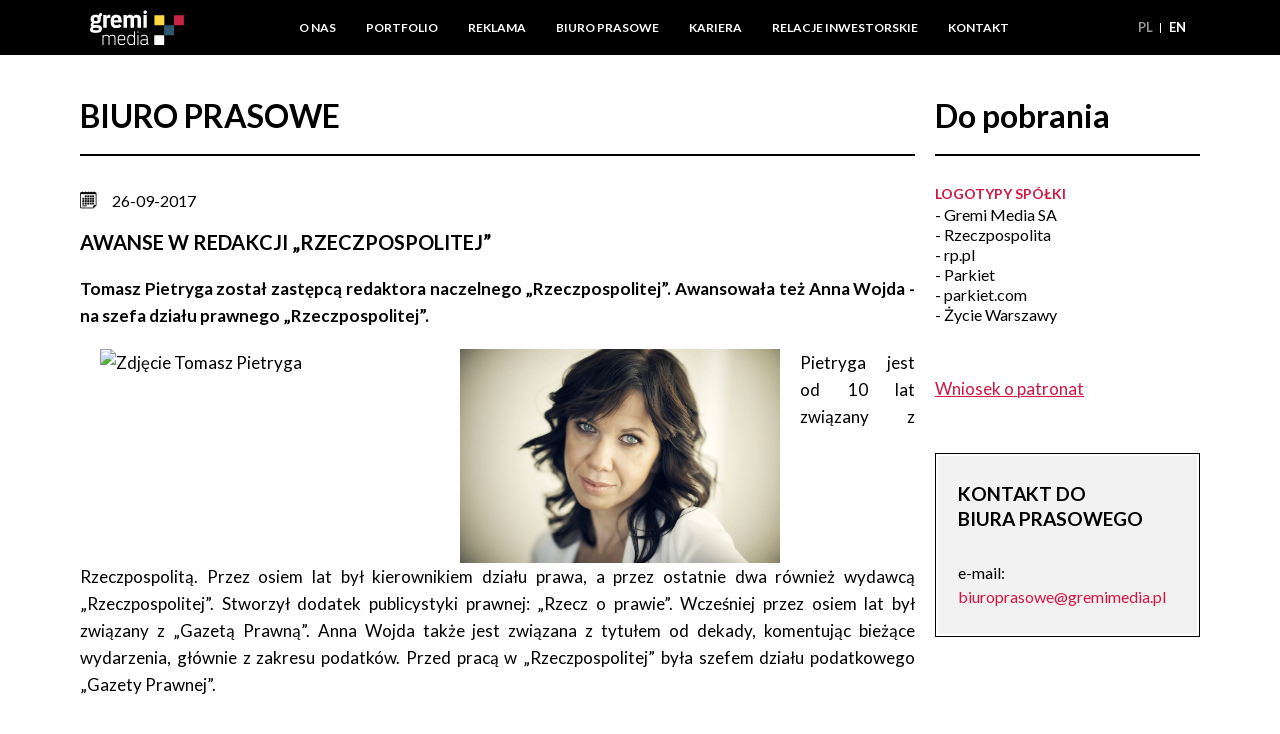

--- FILE ---
content_type: text/html; charset=UTF-8
request_url: https://gremimedia.pl/informacje/Awanse-w-redakcji-Rzeczypospolitej.html
body_size: 5243
content:
<!DOCTYPE html>
<html lang="pl">
<head>
	        
                                                        
	<title>Gremi Media SA</title>

	<meta http-equiv="Content-Type" content="text/html;charset=UTF-8">
	<meta name="viewport" content="width=device-width, initial-scale=1">
	<meta name="description" content="Gremi Media SA">

					<link rel="stylesheet" href="/build/app.6f5dd25d.css">

		<!-- Renders a link tag (if your module requires any CSS)
             <link rel="stylesheet" href="/build/app.css"> -->
	
	<link rel="apple-touch-icon" sizes="57x57" href="/apple-icon-57x57.png">
	<link rel="apple-touch-icon" sizes="60x60" href="/apple-icon-60x60.png">
	<link rel="apple-touch-icon" sizes="72x72" href="/apple-icon-72x72.png">
	<link rel="apple-touch-icon" sizes="76x76" href="/apple-icon-76x76.png">
	<link rel="apple-touch-icon" sizes="114x114" href="/apple-icon-114x114.png">
	<link rel="apple-touch-icon" sizes="120x120" href="/apple-icon-120x120.png">
	<link rel="apple-touch-icon" sizes="144x144" href="/apple-icon-144x144.png">
	<link rel="apple-touch-icon" sizes="152x152" href="/apple-icon-152x152.png">
	<link rel="apple-touch-icon" sizes="180x180" href="/apple-icon-180x180.png">
	<link rel="icon" type="image/png" sizes="192x192"  href="/android-icon-192x192.png">
	<link rel="icon" type="image/png" sizes="32x32" href="/favicon-32x32.png">
	<link rel="icon" type="image/png" sizes="96x96" href="/favicon-96x96.png">
	<link rel="icon" type="image/png" sizes="16x16" href="/favicon-16x16.png">
	<link rel="manifest" href="/manifest.json">
	<meta name="msapplication-TileColor" content="#ffffff">
	<meta name="msapplication-TileImage" content="/ms-icon-144x144.png">
	<meta name="theme-color" content="#ffffff">

	<script type="application/ld+json">
	{
		"@context": "http://schema.org",
		"@type": "Organization",
		"name": "Gremi Media SA",
		"url": "https://gremimedia.pl/",
		"logo": "https://gremimedia.pl/img/logo-gremi-dark.svg",
		"address": {
			"@type": "PostalAddress",
			"addressLocality": "Warszawa, Polska",
			"postalCode": "00-838",
			"streetAddress": "Prosta Office Centre, ul. Prosta 51"
		}
	}
	</script>
	
	<!-- Google Tag Manager -->
	<script>
	  (function(w,d,s,l,i){w[l]=w[l]||[];w[l].push({'gtm.start':
	  new Date().getTime(),event:'gtm.js'});var f=d.getElementsByTagName(s)[0],
	  j=d.createElement(s),dl=l!='dataLayer'?'&l='+l:'';j.async=true;j.src=
	  'https://www.googletagmanager.com/gtm.js?id='+i+dl;f.parentNode.insertBefore(j,f);
	  })(window,document,'script','dataLayer','GTM-5GVGXLC');
	</script>
	<!-- End Google Tag Manager -->
</head>
<body>
<!-- Google Tag Manager (noscript) -->
<noscript>
	<iframe src="https://www.googletagmanager.com/ns.html?id=GTM-5GVGXLC" height="0" width="0" style="display:none;visibility:hidden"></iframe>
</noscript>
<!-- End Google Tag Manager (noscript) -->


<nav class="main-menu">
	<div class="container">
		<div class="row">
			<ul class="main-menu__nav">

				<li class="main-menu__item">
					<a class="main-menu__link main-menu__btn main-menu__expand-btn" href="#" data-toggle=".menu-expand, .main-menu">
						<i class="icon-icon-02-01 main-menu__icon-collapsed"></i>
						<i class="icon-icon-16-01 main-menu__icon-expanded"></i>
					</a>
				</li>

				<li class="main-menu__item main-menu__item--logo">
					<a class="main-menu__link main-menu__link--logo" href="/">
						<div class="ie-fixes__flex-block-container utils__lh-normal">
							<img alt="Gremi Media SA" class="img-fluid main-menu__logo" src="/img/logo-gremi.svg" />
						</div>
					</a>
				</li>

                
				<li class="main-menu__item">

					
						<a class="main-menu__link
														" href="/o-nas.html">
							O nas
						</a>

					
                                        
				</li>
                
				<li class="main-menu__item">

					
						<a class="main-menu__link
														" href="/portfolio.html">
							Portfolio
						</a>

					
                                        
				</li>
                
				<li class="main-menu__item">

					
						<a class="main-menu__link
														" href="/reklama.html">
							Reklama
						</a>

					
                                        
				</li>
                
				<li class="main-menu__item">

					
						<a class="main-menu__link
														" href="/biuro-prasowe.html">
							Biuro prasowe
						</a>

					
                                        
				</li>
                
				<li class="main-menu__item">

					
						<a class="main-menu__link
														" href="/kariera.html">
							Kariera
						</a>

					
                                        
				</li>
                
				<li class="main-menu__item">

					
						<a class="main-menu__link
														" href="/relacje-inwestorskie.html">
							Relacje inwestorskie
						</a>

					
                                        						<ul class="main-menu__sub-nav">
                    								<li class="main-menu__sub-item">
								<a href="/informacje-o-spolce.html" class="main-menu__sub-link">Informacje o Spółce</a>
							</li>
                    								<li class="main-menu__sub-item">
								<a href="/walne-zgromadzenia.html" class="main-menu__sub-link">Walne Zgromadzenia</a>
							</li>
                    								<li class="main-menu__sub-item">
								<a href="/informacje-finansowe.html" class="main-menu__sub-link">Informacje finansowe / Materiały informacyjne Spółki</a>
							</li>
                    								<li class="main-menu__sub-item">
								<a href="/dokumenty-spolki.html" class="main-menu__sub-link">Dokumenty Spółki</a>
							</li>
                    								<li class="main-menu__sub-item">
								<a href="/lad-korporacyjny.html" class="main-menu__sub-link">Ład korporacyjny</a>
							</li>
                    								<li class="main-menu__sub-item">
								<a href="/raporty.html" class="main-menu__sub-link">Raporty</a>
							</li>
                    								<li class="main-menu__sub-item">
								<a href="/informacje-dodatkowe.html" class="main-menu__sub-link">Informacje dodatkowe</a>
							</li>
                    								<li class="main-menu__sub-item">
								<a href="/kalendarium.html" class="main-menu__sub-link">Kalendarium</a>
							</li>
                    								<li class="main-menu__sub-item">
								<a href="/kontakt-dla-inwestorow.html" class="main-menu__sub-link">Kontakt dla Inwestorów</a>
							</li>
                    								<li class="main-menu__sub-item">
								<a href="/sekcja-pytan.html" class="main-menu__sub-link">Sekcja pytań</a>
							</li>
                    							</ul>
					
				</li>
                
				<li class="main-menu__item">

					
						<a class="main-menu__link
														" href="/kontakt.html">
							Kontakt
						</a>

					
                                        
				</li>
                

				<li class="main-menu__item language-chooser">
					<a class="language-chooser__link
							language-chooser__link--active 						" href="/">
						pl
					</a>
					<span class="language-chooser__separator"></span>
					<a class="language-chooser__link
													" href="/en/">
						en
					</a>
				</li>
			</ul>
		</div>
	</div>
</nav>

<!-- Menu expand -->
<div class="menu-expand menu-mobile">
	<div class="container y-scroll">
		<!-- Menu expand first column -->
		<div class="col-12">
			<ul class="menu-mobile__main-nav">

                
					<li class="menu-mobile__item">

                        							<a class="menu-mobile__link
														" href="/o-nas.html">
								O nas
							</a>
                        
                                                
					</li>

                
					<li class="menu-mobile__item">

                        							<a class="menu-mobile__link
														" href="/portfolio.html">
								Portfolio
							</a>
                        
                                                
					</li>

                
					<li class="menu-mobile__item">

                        							<a class="menu-mobile__link
														" href="/reklama.html">
								Reklama
							</a>
                        
                                                
					</li>

                
					<li class="menu-mobile__item">

                        							<a class="menu-mobile__link
														" href="/biuro-prasowe.html">
								Biuro prasowe
							</a>
                        
                                                
					</li>

                
					<li class="menu-mobile__item">

                        							<a class="menu-mobile__link
														" href="/kariera.html">
								Kariera
							</a>
                        
                                                
					</li>

                
					<li class="menu-mobile__item">

                        							<a class="menu-mobile__link
														" href="/relacje-inwestorskie.html">
								Relacje inwestorskie
							</a>
                        
                                                							<ul class="menu-mobile__sub-nav">
                                									<li class="menu-mobile__sub-item">
										<a href="/informacje-o-spolce.html" class="menu-mobile__sub-link">Informacje o Spółce</a>
									</li>
                                									<li class="menu-mobile__sub-item">
										<a href="/walne-zgromadzenia.html" class="menu-mobile__sub-link">Walne Zgromadzenia</a>
									</li>
                                									<li class="menu-mobile__sub-item">
										<a href="/informacje-finansowe.html" class="menu-mobile__sub-link">Informacje finansowe / Materiały informacyjne Spółki</a>
									</li>
                                									<li class="menu-mobile__sub-item">
										<a href="/dokumenty-spolki.html" class="menu-mobile__sub-link">Dokumenty Spółki</a>
									</li>
                                									<li class="menu-mobile__sub-item">
										<a href="/lad-korporacyjny.html" class="menu-mobile__sub-link">Ład korporacyjny</a>
									</li>
                                									<li class="menu-mobile__sub-item">
										<a href="/raporty.html" class="menu-mobile__sub-link">Raporty</a>
									</li>
                                									<li class="menu-mobile__sub-item">
										<a href="/informacje-dodatkowe.html" class="menu-mobile__sub-link">Informacje dodatkowe</a>
									</li>
                                									<li class="menu-mobile__sub-item">
										<a href="/kalendarium.html" class="menu-mobile__sub-link">Kalendarium</a>
									</li>
                                									<li class="menu-mobile__sub-item">
										<a href="/kontakt-dla-inwestorow.html" class="menu-mobile__sub-link">Kontakt dla Inwestorów</a>
									</li>
                                									<li class="menu-mobile__sub-item">
										<a href="/sekcja-pytan.html" class="menu-mobile__sub-link">Sekcja pytań</a>
									</li>
                                							</ul>
                        
					</li>

                
					<li class="menu-mobile__item">

                        							<a class="menu-mobile__link
														" href="/kontakt.html">
								Kontakt
							</a>
                        
                                                
					</li>

                
							</ul>
		</div>
	</div>
</div>
<!-- /menu-expand -->

			<section class="section">
    <div class="container">
        <div class="row">

            <div class="col-lg-e-12">

                <p class="section__header">Biuro prasowe</p>

                <h3 class="section__date">
                    26-09-2017
                </h3>

                <h1 class="section__header-2">Awanse w redakcji „Rzeczpospolitej”</h1>

                <div class="standard-text">
                    <p><strong>Tomasz Pietryga został zastępcą redaktora naczelnego &bdquo;Rzeczpospolitej&rdquo;. Awansowała też Anna Wojda - na szefa działu prawnego &bdquo;Rzeczpospolitej&rdquo;. </strong></p>

<p><img alt="Zdjęcie Tomasz Pietryga" src="https://www.gremimedia.pl/images/tomasz-pietryga.jpg" style="float:left; height:214px; margin-left:20px; margin-right:20px; width:320px" /><img alt="Zdjęcie Anna Wojda" src="https://gremimedia.pl/images/anna-wojda.jpg" style="float:left; height:214px; margin-left:20px; margin-right:20px; width:320px" /></p>

<p>Pietryga jest od 10 lat związany z Rzeczpospolitą. Przez osiem lat był kierownikiem działu prawa, a przez ostatnie dwa r&oacute;wnież wydawcą &bdquo;Rzeczpospolitej&rdquo;. Stworzył dodatek publicystyki prawnej: &bdquo;Rzecz o prawie&rdquo;. Wcześniej przez osiem lat był związany z &bdquo;Gazetą Prawną&rdquo;. Anna Wojda także jest związana z tytułem od dekady, komentując bieżące wydarzenia, gł&oacute;wnie z zakresu podatk&oacute;w. Przed pracą w &bdquo;Rzeczpospolitej&rdquo; była szefem działu podatkowego &bdquo;Gazety Prawnej&rdquo;.</p>

<p>&nbsp;- <em>Tomasz Pietryga i Anna Wojda to doświadczeni dziennikarze, kt&oacute;rych rozw&oacute;j zawodowy obserwowałem od kilku lat. Oboje pracowali, jako reporterzy, potem, jako wydawcy. Tomek prowadził zesp&oacute;ł prawniczy we wsp&oacute;łpracy z Ewą Usowicz. Oboje maja pasję i pracowitość i już wiele doświadczenia. Ich awans to naturalny bieg ścieżki dziennikarskiej kariery - </em>m&oacute;wi Bogusław Chrabota, redaktor naczelny dziennika.</p>

<p>Zgodnie z zestawieniem Instytutu Monitoringu Medi&oacute;w, &bdquo;Rzeczpospolita&rdquo; to najbardziej opiniotw&oacute;rcze medium 2016 roku. Z liczbą cytat&oacute;w przekraczającą 6 tys. wyprzedziła m.in. Gazetę Wyborczą, RMF FM, TVN 24, Radio Zet, a także wszystkie og&oacute;lnopolskie dzienniki. Niezmiennie też w tym roku pozostaje na czele tych ranking&oacute;w miesiąc do miesiąca.</p>

<p>Dziennikarze pełnią nowe funkcje od 26 września.</p>
                </div>

            </div>

            <div class="col-lg-e-4">
                
    <section class="read-on">

        <h2 class="section__header section__header--normal-case">Do pobrania</h2>

        <section class="read-on__section">
            <h3 class="read-on__header">
                <a class="read-on__header-link" href="#" target="_blank">
                    Logotypy spółki
                </a>
            </h3>
            <p class="read-on__lead">
                <a class="read-on__link" href="/files/logos/logo_Gremi_Media.zip" target="_blank">- Gremi Media SA</a><br>
                <a class="read-on__link" href="/files/logos/logo_Rzeczpospolita.zip" target="_blank">- Rzeczpospolita</a><br>
                <a class="read-on__link" href="/files/logos/logo_rp_pl.zip" target="_blank">- rp.pl</a><br>
                <a class="read-on__link" href="/files/logos/logo_Parkiet.zip" target="_blank">- Parkiet</a><br>
                <a class="read-on__link" href="/files/logos/logo_parkiet_com.zip" target="_blank">- parkiet.com</a><br>
                <a class="read-on__link" href="/files/logos/logo_Zycie_Warszawy.zip" target="_blank">- Życie Warszawy</a><br>
            </p>
        </section>

    </section>

    <section class="read-on">
        <a href="/docs/wniosek-o-patronat">Wniosek o patronat</a>
    </section>

    <div class="contact-box">
        <div class="contact-box__container contact-box__container--grey">
            <h3 class="contact-box__main-header">Kontakt do<br>Biura Prasowego</h3>
                        <p class="contact-box__paragraph">
                e-mail: <a href="/cdn-cgi/l/email-protection#c9aba0bcbba6b9bba8baa6beac89aebbaca4a0a4acada0a8e7b9a5"><span class="__cf_email__" data-cfemail="4f2d263a3d203f3d2e3c20382a0f283d2a2226222a2b262e613f23">[email&#160;protected]</span></a>
            </p>
        </div>
    </div>
            </div>
        </div>
    </div>
</section>				
<footer class="page-footer">
    <div class="container">

        <div class="row">
            <div class="col-lg-e-4">
                <div class="page-footer__section">
                    <img alt="Gremi Media SA" class="img-fluid page-footer__logo" src="/img/logo-gremi.svg">
                </div>
            </div>
            <div class="col-lg-e-4">
                <div class="page-footer__section">
                    <p class="page-footer__gremi-info-header">Gremi Media SA</p>
                    <p class="page-footer__gremi-info-data">
                        Prosta Office Centre<br>
                        ul. Prosta 51<br>
                        00-838 Warszawa
                    </p>
                    <p class="page-footer__gremi-info-data">
                        NIP: 522-01-03-673<br>
                        REGON: 002050380<br>
                        KRS: 0000660475
                    </p>
                </div>
            </div>
            <div class="col-lg-e-4">
                <div class="page-footer__section">
                    <p class="page-footer__gremi-info-data page-footer__gremi-info-data--bigger-text">
                        <a href="/polityka-prywatnosci-serwisow.html" rel="nofollow" class="page-footer__link">Polityka prywatności</a><br>
                        <a href="/polityka-prywatnosci-serwisow.html#cookies" rel="nofollow" class="page-footer__link">Cookies</a>
                        <br>
                        <a href="/regulamin.html" rel="nofollow" class="page-footer__link">Regulamin</a>
                        <br>
                        <br>
                        <a href="/sygnalisci.html" rel="nofollow" class="page-footer__link">Zgłaszanie nieprawidłowości</a>
                        <br>
                        <a href="/deklaracje-dostepnosci.html" rel="nofollow" class="page-footer__link">Deklaracja dostępności</a>
                    </p>
                </div>
            </div>
            <div class="col-lg-e-4">
                <div class="page-footer__section text-right">
                    <p class="page-footer__gremi-info-data">
                        <a href="https://pl.linkedin.com/company/presspublica-sp--z-o-o-"
                           target="_blank"
                           class="button button--social-icon button--solid-white button--no-border page-footer__join-us-btn"><i class="icon-icon-40-01"></i></a>
                    </p>
                    <p class="page-footer__gremi-info-data page-footer__gremi-info-data--smaller-text">
                        &copy; Copyright by Gremi Media SA
                    </p>
                </div>
            </div>
        </div>

        <div class="row">
            <div class="col-md-e-12 offset-md-e-4">
                <div class="page-footer__section">
                    <p class="page-footer__gremi-info-data page-footer__gremi-info-data--reduced-letter-spacing">
                        Kapitał zakładowy 7.160.368,00 złotych opłacony w całości.<br> Spółka wpisana do Rejestru Przedsiębiorców prowadzonego przez Sąd Rejonowy dla m. st. Warszawy w Warszawie, XIII Wydział Gospodarczy Krajowego Rejestru Sądowego.

                    </p>
                </div>
            </div>
        </div>

    </div>
</footer>

	<script data-cfasync="false" src="/cdn-cgi/scripts/5c5dd728/cloudflare-static/email-decode.min.js"></script><script src="/build/runtime.1b5762f4.js"></script><script src="/build/443.d2f4ae61.js"></script><script src="/build/app.d21c279b.js"></script>

			<!-- rodo popup -->
		<link rel="stylesheet" href="//cdn.gremimedia.pl/rodo-agreement-popup/rodo-agreement-popup.min.css">
		<script src="//cdn.gremimedia.pl/rodo-agreement-popup/rodo-agreement-popup.min.js"></script>
		<script>
			__rppl_rodoAgreementPopup(document.body);
		</script>
		<!-- // rodo popup -->
	
	<script>
		/* Deep Media Analytics (c) 2017-09-08 v1.2.24 */
		!function(){function a(a,b){"function"!=typeof h[a]&&(h[a]=b)}function b(a,b,c,d,e){var f=function(f){k&&k(f);var g=c.push(f),h=j[d];if(h)for(var i=0;i<h.length;++i)h[i](b,f,a[5],g);return e};return e||(e=f),f}function c(a){var b,c=d[l]("script");for(c.type="text/javascript",c.async=!0,c.src="http"+("https:"===d.location.protocol?"s:":":")+a;!(b=d[m](o)[0]);)d[m]("html")[0][n](d[l](o));b[n](c)}var d,e=new Date,f=new Function("return this;")(),g=f.top;try{d=g.document}catch(p){}void 0===d&&(g=f,d=g.document);var h=g.DeepTrack||(g.DeepTrack={}),i={},j={},k=Object.freeze;a("hash",function(a){function hash(){return a}return hash}),a("each",function(a,b){b||(b=1);for(var c in i)for(var d=i[c],e=d[b],f=d[5],g=0;g<e.length;++g)a(c,e[g],f,g);(j[b]||(j[b]=[])).push(a)}),a("forEachStream",function(a){for(var b in i)a(b)}),a("getTracker",function(a){return i[a][0]}),a("getInitTime",function(){return e}),a("options",function(a){return i[a][0].options}),a("track",function(a,c,d){var e,f,g,j,k,l=i[a];return l?(e=l[0],c&&(l[5]=c)):(i[a]=l=[0,f=[],g=[],j=[],k=[],c],l[0]=e=b(l,a,f,1),e.event=b(l,a,g,2,e),e.transform=b(l,a,j,3,e),e.newpage=b(l,a,k,4,e),e.hash=h.hash,e.options=d||{}),e});var l="createElement",m="getElementsByTagName",n="appendChild",o="head";c("//api.deep.bi/scripts/v1/track"+("function"==typeof d.querySelectorAll?"":"-sizzle")+".js")}();

		var deep = DeepTrack.track("SBpc0iNzX7gk", "BpqP4rNBLdDkb32K0AhNz4b8", {cookie_matching: true});
	</script>



</body>
</html>


--- FILE ---
content_type: text/css
request_url: https://cdn.gremimedia.pl/rodo-agreement-popup/rodo-agreement-popup.min.css
body_size: 2260
content:
/*! rodo-agreement-popup v1.3.5 */
body._22ZEi1wMnXHpmFPWwwgvWD{overflow:hidden}
._3h8xCZjOvFm590D-LFQ2Gv._33SohRP-CfA008jWCU-IRq>._1WRTQyvht8CduoeT-Y55Ku>._1vrsLaiNUi6B3mbVEQ7lcL,._3h8xCZjOvFm590D-LFQ2Gv._33SohRP-CfA008jWCU-IRq>._1WRTQyvht8CduoeT-Y55Ku>._3DSqjf4GTjXrDN8b7rYXKh,._3h8xCZjOvFm590D-LFQ2Gv>._1ACXKYxvdxcGc4lCBDSAPY>._3jFBBlKo4JMqtTdHgTizJz>._1PMnJq1QePSXSxjDwmWWfV,._3h8xCZjOvFm590D-LFQ2Gv>._1ACXKYxvdxcGc4lCBDSAPY>._3LT3iQU7B6DwjBFHbfMjkQ>.E7oh4y-YYo4VwEiBGsoYl>._1so_P78sY7U0C0YR8TIPhK,._3h8xCZjOvFm590D-LFQ2Gv>._1ACXKYxvdxcGc4lCBDSAPY>._3LT3iQU7B6DwjBFHbfMjkQ>.E7oh4y-YYo4VwEiBGsoYl>._3Oy3O1h8RbC0Lp3LSuaDIW,._3h8xCZjOvFm590D-LFQ2Gv>._1WRTQyvht8CduoeT-Y55Ku>._1_-sCUHk56i8NUPPLJQWAF,._3h8xCZjOvFm590D-LFQ2Gv>._1WRTQyvht8CduoeT-Y55Ku>._1aTyWPDcaia8l6z0B-oyq0,._3h8xCZjOvFm590D-LFQ2Gv>._1WRTQyvht8CduoeT-Y55Ku>._1vrsLaiNUi6B3mbVEQ7lcL,._3h8xCZjOvFm590D-LFQ2Gv>._1WRTQyvht8CduoeT-Y55Ku>._3DSqjf4GTjXrDN8b7rYXKh{cursor:pointer;-webkit-user-select:none;-moz-user-select:none;-ms-user-select:none;user-select:none}._3h8xCZjOvFm590D-LFQ2Gv{font-size:14px;line-height:1.31em;position:absolute;top:50%;left:50%;-webkit-transform:translate(-50%,-50%);transform:translate(-50%,-50%);height:100%;max-width:600px;min-height:0;display:-webkit-box;display:-webkit-flex;display:-ms-flexbox;display:flex;-webkit-box-orient:vertical;-webkit-box-direction:normal;-webkit-flex-direction:column;-ms-flex-direction:column;flex-direction:column;-webkit-box-pack:center;-webkit-justify-content:center;-ms-flex-pack:center;justify-content:center;-webkit-box-align:stretch;-webkit-align-items:stretch;-ms-flex-align:stretch;align-items:stretch;min-width:0}@media only screen and (max-width:812px){._3h8xCZjOvFm590D-LFQ2Gv{font-size:13px;min-width:92vw}}._3h8xCZjOvFm590D-LFQ2Gv a{color:#07a7e1;text-decoration:none}._3h8xCZjOvFm590D-LFQ2Gv>._1ACXKYxvdxcGc4lCBDSAPY{max-height:90vh;height:600px;padding:4px 8px 16px;background-color:#eee;display:-webkit-box;display:-webkit-flex;display:-ms-flexbox;display:flex;-webkit-box-orient:vertical;-webkit-box-direction:normal;-webkit-flex-direction:column;-ms-flex-direction:column;flex-direction:column}._3h8xCZjOvFm590D-LFQ2Gv>._1ACXKYxvdxcGc4lCBDSAPY>._3jFBBlKo4JMqtTdHgTizJz{height:24px;margin-bottom:10px}._3h8xCZjOvFm590D-LFQ2Gv>._1ACXKYxvdxcGc4lCBDSAPY>._3jFBBlKo4JMqtTdHgTizJz>._1PMnJq1QePSXSxjDwmWWfV{width:120px;height:24px;display:inline-block;float:right;padding:4px;text-align:right;font-size:30px}._3h8xCZjOvFm590D-LFQ2Gv>._1ACXKYxvdxcGc4lCBDSAPY>._2os1lnFia6aWRTMkKCUEqn{padding:4px 0;display:-webkit-box;display:-webkit-flex;display:-ms-flexbox;display:flex;-webkit-box-flex:1;-webkit-flex:1 0 auto;-ms-flex:1 0 auto;flex:1 0 auto;-webkit-box-pack:justify;-webkit-justify-content:space-between;-ms-flex-pack:justify;justify-content:space-between;-webkit-box-orient:horizontal;-webkit-box-direction:normal;-webkit-flex-direction:row;-ms-flex-direction:row;flex-direction:row}._3h8xCZjOvFm590D-LFQ2Gv>._1ACXKYxvdxcGc4lCBDSAPY>._2os1lnFia6aWRTMkKCUEqn._2tJaDYbjCdeD7o2TS14iQk{-webkit-box-orient:vertical;-webkit-box-direction:normal;-webkit-flex-direction:column;-ms-flex-direction:column;flex-direction:column}._3h8xCZjOvFm590D-LFQ2Gv>._1ACXKYxvdxcGc4lCBDSAPY>._2os1lnFia6aWRTMkKCUEqn._2tJaDYbjCdeD7o2TS14iQk>._2x6FRAZJz-qXj1EzYz1CA6{-webkit-align-self:flex-end;-ms-flex-item-align:end;align-self:flex-end}._3h8xCZjOvFm590D-LFQ2Gv>._1ACXKYxvdxcGc4lCBDSAPY>._2os1lnFia6aWRTMkKCUEqn>._1GTTy8zYcFd8oDsFSPCm9j,._3h8xCZjOvFm590D-LFQ2Gv>._1ACXKYxvdxcGc4lCBDSAPY>._2os1lnFia6aWRTMkKCUEqn>._2x6FRAZJz-qXj1EzYz1CA6{height:24px}._3h8xCZjOvFm590D-LFQ2Gv>._1ACXKYxvdxcGc4lCBDSAPY>._1vdChRh0I6rhG3PaZO7Q9W,._3h8xCZjOvFm590D-LFQ2Gv>._1ACXKYxvdxcGc4lCBDSAPY>._3D57O9kVP8bokhz8I1KCtj{padding:12px;-webkit-box-flex:1;-webkit-flex:1 0 auto;-ms-flex:1 0 auto;flex:1 0 auto}._3h8xCZjOvFm590D-LFQ2Gv>._1ACXKYxvdxcGc4lCBDSAPY>._1vdChRh0I6rhG3PaZO7Q9W>._2os1lnFia6aWRTMkKCUEqn,._3h8xCZjOvFm590D-LFQ2Gv>._1ACXKYxvdxcGc4lCBDSAPY>._3D57O9kVP8bokhz8I1KCtj>._2os1lnFia6aWRTMkKCUEqn{padding:4px 0;font-size:1.1em;line-height:1.26em;font-weight:700}._3h8xCZjOvFm590D-LFQ2Gv>._1ACXKYxvdxcGc4lCBDSAPY>._3LT3iQU7B6DwjBFHbfMjkQ,._3h8xCZjOvFm590D-LFQ2Gv>._1ACXKYxvdxcGc4lCBDSAPY>._25svCmfI0NYh0CFdXaaN48{padding:8px 12px;background-color:#fff;color:#6c6c6c;overflow:auto}._3h8xCZjOvFm590D-LFQ2Gv>._1ACXKYxvdxcGc4lCBDSAPY>._3LT3iQU7B6DwjBFHbfMjkQ>._1ST2rrh5rgrbtmf4tlC_bI,._3h8xCZjOvFm590D-LFQ2Gv>._1ACXKYxvdxcGc4lCBDSAPY>._25svCmfI0NYh0CFdXaaN48>._1ST2rrh5rgrbtmf4tlC_bI{font-weight:700}._3h8xCZjOvFm590D-LFQ2Gv>._1ACXKYxvdxcGc4lCBDSAPY>._3LT3iQU7B6DwjBFHbfMjkQ>._3DQBgn4qcDj4lNgUOryx3Q,._3h8xCZjOvFm590D-LFQ2Gv>._1ACXKYxvdxcGc4lCBDSAPY>._25svCmfI0NYh0CFdXaaN48>._3DQBgn4qcDj4lNgUOryx3Q{padding-top:8px;padding-bottom:12px;margin-bottom:12px;border-bottom:1px solid #eee}._3h8xCZjOvFm590D-LFQ2Gv>._1ACXKYxvdxcGc4lCBDSAPY>._3LT3iQU7B6DwjBFHbfMjkQ>._3DQBgn4qcDj4lNgUOryx3Q:last-child,._3h8xCZjOvFm590D-LFQ2Gv>._1ACXKYxvdxcGc4lCBDSAPY>._25svCmfI0NYh0CFdXaaN48>._3DQBgn4qcDj4lNgUOryx3Q:last-child{margin-bottom:0;border-bottom:none}._3h8xCZjOvFm590D-LFQ2Gv>._1ACXKYxvdxcGc4lCBDSAPY>._3LT3iQU7B6DwjBFHbfMjkQ>._3DQBgn4qcDj4lNgUOryx3Q ol,._3h8xCZjOvFm590D-LFQ2Gv>._1ACXKYxvdxcGc4lCBDSAPY>._25svCmfI0NYh0CFdXaaN48>._3DQBgn4qcDj4lNgUOryx3Q ol{margin:0;padding:0 0 0 20px}._3h8xCZjOvFm590D-LFQ2Gv>._1ACXKYxvdxcGc4lCBDSAPY>._3LT3iQU7B6DwjBFHbfMjkQ>._3DQBgn4qcDj4lNgUOryx3Q ol li,._3h8xCZjOvFm590D-LFQ2Gv>._1ACXKYxvdxcGc4lCBDSAPY>._25svCmfI0NYh0CFdXaaN48>._3DQBgn4qcDj4lNgUOryx3Q ol li{list-style:decimal}._3h8xCZjOvFm590D-LFQ2Gv>._1ACXKYxvdxcGc4lCBDSAPY>._1vdChRh0I6rhG3PaZO7Q9W,._3h8xCZjOvFm590D-LFQ2Gv>._1ACXKYxvdxcGc4lCBDSAPY>._3LT3iQU7B6DwjBFHbfMjkQ{display:none}._3h8xCZjOvFm590D-LFQ2Gv>._1ACXKYxvdxcGc4lCBDSAPY>._3LT3iQU7B6DwjBFHbfMjkQ>._20FdyphWNr9eklmSO02bqz{color:orange;margin-bottom:12px}._3h8xCZjOvFm590D-LFQ2Gv>._1ACXKYxvdxcGc4lCBDSAPY>._3LT3iQU7B6DwjBFHbfMjkQ>._20FdyphWNr9eklmSO02bqz ._2j3iGeNy2vpHkeV3rGQWlF{font-weight:700;color:red}._3h8xCZjOvFm590D-LFQ2Gv>._1ACXKYxvdxcGc4lCBDSAPY>._3LT3iQU7B6DwjBFHbfMjkQ>._20FdyphWNr9eklmSO02bqz ._330TRrQUNwTbztliEciPtf{color:red}._3h8xCZjOvFm590D-LFQ2Gv>._1ACXKYxvdxcGc4lCBDSAPY>._3LT3iQU7B6DwjBFHbfMjkQ>.E7oh4y-YYo4VwEiBGsoYl>._1so_P78sY7U0C0YR8TIPhK,._3h8xCZjOvFm590D-LFQ2Gv>._1ACXKYxvdxcGc4lCBDSAPY>._3LT3iQU7B6DwjBFHbfMjkQ>.E7oh4y-YYo4VwEiBGsoYl>._3Oy3O1h8RbC0Lp3LSuaDIW{display:block;color:#6c6c6c}._3h8xCZjOvFm590D-LFQ2Gv>._1ACXKYxvdxcGc4lCBDSAPY>._3LT3iQU7B6DwjBFHbfMjkQ>.E7oh4y-YYo4VwEiBGsoYl>._1so_P78sY7U0C0YR8TIPhK>._2b_CHqj84cbkvQL9uLI9bO,._3h8xCZjOvFm590D-LFQ2Gv>._1ACXKYxvdxcGc4lCBDSAPY>._3LT3iQU7B6DwjBFHbfMjkQ>.E7oh4y-YYo4VwEiBGsoYl>._1so_P78sY7U0C0YR8TIPhK>._3H1Q_ynMei0pfeyytaLfr5,._3h8xCZjOvFm590D-LFQ2Gv>._1ACXKYxvdxcGc4lCBDSAPY>._3LT3iQU7B6DwjBFHbfMjkQ>.E7oh4y-YYo4VwEiBGsoYl>._3Oy3O1h8RbC0Lp3LSuaDIW>._2b_CHqj84cbkvQL9uLI9bO,._3h8xCZjOvFm590D-LFQ2Gv>._1ACXKYxvdxcGc4lCBDSAPY>._3LT3iQU7B6DwjBFHbfMjkQ>.E7oh4y-YYo4VwEiBGsoYl>._3Oy3O1h8RbC0Lp3LSuaDIW>._3H1Q_ynMei0pfeyytaLfr5{color:#6c6c6c;font-weight:400}._3h8xCZjOvFm590D-LFQ2Gv>._1ACXKYxvdxcGc4lCBDSAPY>._3LT3iQU7B6DwjBFHbfMjkQ>.E7oh4y-YYo4VwEiBGsoYl>._1so_P78sY7U0C0YR8TIPhK>input[type=radio],._3h8xCZjOvFm590D-LFQ2Gv>._1ACXKYxvdxcGc4lCBDSAPY>._3LT3iQU7B6DwjBFHbfMjkQ>.E7oh4y-YYo4VwEiBGsoYl>._3Oy3O1h8RbC0Lp3LSuaDIW>input[type=radio]{display:inline-block;margin-right:4px;top:-1px;position:relative;left:0}._3h8xCZjOvFm590D-LFQ2Gv>._1WRTQyvht8CduoeT-Y55Ku{color:#fff;font-size:1.1em;line-height:1.26em;display:-webkit-box;display:-webkit-flex;display:-ms-flexbox;display:flex;-webkit-box-flex:0;-webkit-flex:0 0 auto;-ms-flex:0 0 auto;flex:0 0 auto;-webkit-box-align:center;-webkit-align-items:center;-ms-flex-align:center;align-items:center;-webkit-box-orient:horizontal;-webkit-box-direction:normal;-webkit-flex-direction:row;-ms-flex-direction:row;flex-direction:row;-webkit-box-pack:justify;-webkit-justify-content:space-between;-ms-flex-pack:justify;justify-content:space-between}._3h8xCZjOvFm590D-LFQ2Gv>._1WRTQyvht8CduoeT-Y55Ku>._3DSqjf4GTjXrDN8b7rYXKh{width:120px;padding:12px 0}._3h8xCZjOvFm590D-LFQ2Gv>._1WRTQyvht8CduoeT-Y55Ku>._1aTyWPDcaia8l6z0B-oyq0{min-width:154px;padding:12px 24px;background-color:#58ccff;text-align:center}._3h8xCZjOvFm590D-LFQ2Gv>._1WRTQyvht8CduoeT-Y55Ku>._1vrsLaiNUi6B3mbVEQ7lcL{display:none;width:120px;padding:12px 0}._3h8xCZjOvFm590D-LFQ2Gv>._1WRTQyvht8CduoeT-Y55Ku>._1_-sCUHk56i8NUPPLJQWAF{display:none;width:100px;padding:12px 24px;background-color:#58ccff;text-align:center}._3h8xCZjOvFm590D-LFQ2Gv>._1WRTQyvht8CduoeT-Y55Ku>._1_-sCUHk56i8NUPPLJQWAF._3LvWORc3T0X0xMOSCcIuLS,._3h8xCZjOvFm590D-LFQ2Gv>._1WRTQyvht8CduoeT-Y55Ku>._1aTyWPDcaia8l6z0B-oyq0._3LvWORc3T0X0xMOSCcIuLS{text-indent:-9999999px;overflow:hidden;background-image:url("data:image/svg+xml,%3Csvg class='lds-spinner' width='43px' height='43px' xmlns='http://www.w3.org/2000/svg' xmlns:xlink='http://www.w3.org/1999/xlink' viewBox='0 0 100 100' preserveAspectRatio='xMidYMid' style='background: none;'%3E%3Cg transform='rotate(0 50 50)' class=''%3E %3Crect x='45' y='18.5' rx='9' ry='3.7' width='10' height='21' fill='%23ffffff' class=''%3E %3Canimate attributeName='opacity' values='1;0' keyTimes='0;1' dur='1s' begin='-0.875s' repeatCount='indefinite' class=''%3E%3C/animate%3E %3C/rect%3E %3C/g%3E%3Cg transform='rotate(45 50 50)' class=''%3E %3Crect x='45' y='18.5' rx='9' ry='3.7' width='10' height='21' fill='%23ffffff' class=''%3E %3Canimate attributeName='opacity' values='1;0' keyTimes='0;1' dur='1s' begin='-0.75s' repeatCount='indefinite' class=''%3E%3C/animate%3E %3C/rect%3E %3C/g%3E%3Cg transform='rotate(90 50 50)' class=''%3E %3Crect x='45' y='18.5' rx='9' ry='3.7' width='10' height='21' fill='%23ffffff' class=''%3E %3Canimate attributeName='opacity' values='1;0' keyTimes='0;1' dur='1s' begin='-0.625s' repeatCount='indefinite' class=''%3E%3C/animate%3E %3C/rect%3E %3C/g%3E%3Cg transform='rotate(135 50 50)' class=''%3E %3Crect x='45' y='18.5' rx='9' ry='3.7' width='10' height='21' fill='%23ffffff' class=''%3E %3Canimate attributeName='opacity' values='1;0' keyTimes='0;1' dur='1s' begin='-0.5s' repeatCount='indefinite' class=''%3E%3C/animate%3E %3C/rect%3E %3C/g%3E%3Cg transform='rotate(180 50 50)' class=''%3E %3Crect x='45' y='18.5' rx='9' ry='3.7' width='10' height='21' fill='%23ffffff' class=''%3E %3Canimate attributeName='opacity' values='1;0' keyTimes='0;1' dur='1s' begin='-0.375s' repeatCount='indefinite' class=''%3E%3C/animate%3E %3C/rect%3E %3C/g%3E%3Cg transform='rotate(225 50 50)' class=''%3E %3Crect x='45' y='18.5' rx='9' ry='3.7' width='10' height='21' fill='%23ffffff' class=''%3E %3Canimate attributeName='opacity' values='1;0' keyTimes='0;1' dur='1s' begin='-0.25s' repeatCount='indefinite' class=''%3E%3C/animate%3E %3C/rect%3E %3C/g%3E%3Cg transform='rotate(270 50 50)' class=''%3E %3Crect x='45' y='18.5' rx='9' ry='3.7' width='10' height='21' fill='%23ffffff' class=''%3E %3Canimate attributeName='opacity' values='1;0' keyTimes='0;1' dur='1s' begin='-0.125s' repeatCount='indefinite' class=''%3E%3C/animate%3E %3C/rect%3E %3C/g%3E%3Cg transform='rotate(315 50 50)' class=''%3E %3Crect x='45' y='18.5' rx='9' ry='3.7' width='10' height='21' fill='%23ffffff' class=''%3E %3Canimate attributeName='opacity' values='1;0' keyTimes='0;1' dur='1s' begin='0s' repeatCount='indefinite' class=''%3E%3C/animate%3E %3C/rect%3E %3C/g%3E%3C/svg%3E");background-repeat:no-repeat;background-position:50%;background-size:43px 43px}._3h8xCZjOvFm590D-LFQ2Gv._33SohRP-CfA008jWCU-IRq>._1ACXKYxvdxcGc4lCBDSAPY>._3jFBBlKo4JMqtTdHgTizJz>._1PMnJq1QePSXSxjDwmWWfV{visibility:hidden}._3h8xCZjOvFm590D-LFQ2Gv._33SohRP-CfA008jWCU-IRq>._1ACXKYxvdxcGc4lCBDSAPY>._3D57O9kVP8bokhz8I1KCtj,._3h8xCZjOvFm590D-LFQ2Gv._33SohRP-CfA008jWCU-IRq>._1ACXKYxvdxcGc4lCBDSAPY>._25svCmfI0NYh0CFdXaaN48{display:none}._3h8xCZjOvFm590D-LFQ2Gv._33SohRP-CfA008jWCU-IRq>._1ACXKYxvdxcGc4lCBDSAPY>._1vdChRh0I6rhG3PaZO7Q9W,._3h8xCZjOvFm590D-LFQ2Gv._33SohRP-CfA008jWCU-IRq>._1ACXKYxvdxcGc4lCBDSAPY>._3LT3iQU7B6DwjBFHbfMjkQ{display:block}._3h8xCZjOvFm590D-LFQ2Gv._33SohRP-CfA008jWCU-IRq>._1WRTQyvht8CduoeT-Y55Ku>._3DSqjf4GTjXrDN8b7rYXKh{display:none;width:120px;padding:12px 0}._3h8xCZjOvFm590D-LFQ2Gv._33SohRP-CfA008jWCU-IRq>._1WRTQyvht8CduoeT-Y55Ku>._1aTyWPDcaia8l6z0B-oyq0{display:none}._3h8xCZjOvFm590D-LFQ2Gv._33SohRP-CfA008jWCU-IRq>._1WRTQyvht8CduoeT-Y55Ku>._1vrsLaiNUi6B3mbVEQ7lcL{display:block;width:120px;padding:12px 0}._3h8xCZjOvFm590D-LFQ2Gv._33SohRP-CfA008jWCU-IRq>._1WRTQyvht8CduoeT-Y55Ku>._1_-sCUHk56i8NUPPLJQWAF{display:block}._3h8xCZjOvFm590D-LFQ2Gv ._9gt6BOJETe-uOzHETFCpJ{display:none}
._3hPincOdrgeIjMEFg2qP{position:fixed;top:0;left:0;bottom:0;right:0;padding:16px 12px;z-index:2147483602;background-color:rgba(0,0,0,.7)}


--- FILE ---
content_type: application/javascript
request_url: https://gremimedia.pl/build/app.d21c279b.js
body_size: 903
content:
(self.webpackChunk=self.webpackChunk||[]).push([[524],{520:(t,e,a)=>{var r,o,n;a(8706),(r={el:document.querySelectorAll("tabs"),classes:{active:"tabs__item--active",btnActive:"tabs__button--active"}},o=function(t){for(var e=t.querySelectorAll("[tab-target]"),a=function(){var a=e[o].getAttribute("tab-target");e[o].addEventListener("click",function(){!function(t,e,a){for(var o=e.querySelectorAll("[tab]"),n=0;n<o.length;n++)o[n].classList.remove(r.classes.active),o[n].style.display="none",o[n].getAttribute("tab")===a&&(o[n].classList.add(r.classes.active),o[n].style.display="block");for(var c=0;c<t.length;c++)t[c].classList.remove(r.classes.btnActive),t[c].getAttribute("tab-target")===a&&t[c].classList.add(r.classes.btnActive)}(e,t,a)})},o=0;o<e.length;o++)a();e[0].click()},n=function(t){t.querySelector("[tab]").classList.add(r.classes.active),function(t){for(var e,a=t.querySelectorAll("[tab]"),r=t.innerHTML,n="",c=0;c<a.length;c++){var l=a[c].getAttribute("tab-title"),s=a[c].getAttribute("tab"),i=0===c?"tabs__button tabs__button--active":"tabs__button";a[c].style.display="none",n+='<h3 class="'.concat(i,'" tab-target="').concat(s,'">').concat(l,"</h3>")}e='<nav class="tabs__nav">'.concat(n,"</nav>"),t.innerHTML="".concat(e).concat(r),o(t)}(t)},{constructor:function(){for(var t=0;t<r.el.length;t++)n(r.el[t])}}).constructor()},6676:(t,e,a)=>{"use strict";a(8647),a(2453),a(9536),a(520),a(8152),a(9730),a(2522)},8152:(t,e,a)=>{a(1629),a(6099);var r,o,n=a(4694);n.LIBRARIES=["geocoder","marker"],n.KEY="AIzaSyBwr2Tb5wlRr75jz81wpIxdxRb-4ZTQ1VU",(r=[],o=function(){(r=document.querySelectorAll("[map]")).length>0&&n.load(function(t){var e=new t.maps.Geocoder;Array.prototype.forEach.call(r,function(a){var r=a.getAttribute("map");if(""!==r){var o=new t.maps.Map(a,{center:{lat:52.230506,lng:20.987059},zoom:16,language:"PL"});e.geocode({address:r},function(e){o.setCenter(e[0].geometry.location),new t.maps.Marker({map:o,position:e[0].geometry.location})})}})})},{constructor:function(){o()}}).constructor()},9536:(t,e,a)=>{var r,o;a(5276),a(7495),a(5440),(r={active:"-active"},o=function(){document.addEventListener("click",function(t){(t.target.hasAttribute("toggle")||t.target.hasAttribute("data-toggle"))&&function(t){var e=t.target.getAttribute("toggle")||t.target.getAttribute("data-toggle"),a=[],o=r.active;if(e.indexOf(": ")>-1){var n=e.replace(/'/g,"").split(": ");e=n[0],o=n[1]}t.preventDefault(),a="parent"===e?[t.target.parentNode]:"self"!==e&&null!==e&&e?document.querySelectorAll(e):[t.target],function(t,e,a){t.classList.toggle(a);for(var r=0;r<e.length;r++)e[r].classList.toggle(a)}(t.target,a,o)}(t)})},{constructor:function(){o()}}).constructor()},9730:(t,e,a)=>{a(1629),a(6099),a(3500);var r={constructor:function(){document.querySelectorAll("[data-module=contact-form-controller]").forEach(function(t){return function(t){var e=t.querySelector("[data-contact-form-controller=subject]"),a=t.querySelector("[data-contact-form-controller=other]");if(e&&a){var r=e.querySelectorAll("[type=radio]");!r||r.length<1?console.warn("ContactFormController: no checkboxes"):a.addEventListener("focus",function(){r.forEach(function(t){t.checked=!1})})}else console.warn("ContactFormController: no proper elements available")}(t)})}};document.addEventListener("DOMContentLoaded",r.constructor)}},t=>{t.O(0,[443],()=>{return e=6676,t(t.s=e);var e});t.O()}]);

--- FILE ---
content_type: application/javascript
request_url: https://cdn.gremimedia.pl/rodo-agreement-popup/rodo-agreement-popup.min.js
body_size: 854
content:
!function(e,n){"object"==typeof exports&&"object"==typeof module?module.exports=n():"function"==typeof define&&define.amd?define([],n):"object"==typeof exports?exports.__rppl_rodoAgreementPopup=n():e.__rppl_rodoAgreementPopup=n()}(window,function(){return function(e){var n={};function t(o){if(n[o])return n[o].exports;var r=n[o]={i:o,l:!1,exports:{}};return e[o].call(r.exports,r,r.exports,t),r.l=!0,r.exports}return t.m=e,t.c=n,t.d=function(e,n,o){t.o(e,n)||Object.defineProperty(e,n,{configurable:!1,enumerable:!0,get:o})},t.r=function(e){Object.defineProperty(e,"__esModule",{value:!0})},t.n=function(e){var n=e&&e.__esModule?function(){return e.default}:function(){return e};return t.d(n,"a",n),n},t.o=function(e,n){return Object.prototype.hasOwnProperty.call(e,n)},t.p="",t(t.s=4)}([function(e,n,t){var o=t(3),r=t(2);e.exports=function(e,n,t){var i=n&&t||0;"string"==typeof e&&(n="binary"===e?new Array(16):null,e=null);var u=(e=e||{}).random||(e.rng||o)();if(u[6]=15&u[6]|64,u[8]=63&u[8]|128,n)for(var p=0;p<16;++p)n[i+p]=u[p];return n||r(u)}},function(e,n,t){"use strict";t.r(n);var o=t(0),r=t.n(o),i="__rppl_uid",u=3650,p="None",c=/^[0-9A-F]{8}-[0-9A-F]{4}-4[0-9A-F]{3}-[89AB][0-9A-F]{3}-[0-9A-F]{12}$/i;function f(){var e=window.location.hostname.split("."),n=e.slice(-2).join(".");return"com.pl"===n?e.slice(-3).join("."):n}(function(){var e=null;function n(){var n,t;null!==(e=e||(n=i,2===(t=("; "+document.cookie).split("; "+n+"=")).length?t.pop().split(";").shift():null))&&c.test(e)||(e=r()()),function(e,n){var t=arguments.length>2&&void 0!==arguments[2]?arguments[2]:3650,o=arguments.length>3&&void 0!==arguments[3]?arguments[3]:null,r=void 0,i="https:"===document.location.protocol,u=o&&i?"SameSite="+o+";":"",p="None"===o&&i?"Secure;":"";if(t){var c=new Date;c.setTime(c.getTime()+24*t*60*60*1e3),r="; expires="+c.toGMTString()}else r="";var a=f();document.cookie=e+"="+n+r+"; path=/; domain=."+a+";"+p+u}(i,e,u,p)}n()})(),n.default=function(){}},function(e,n){for(var t=[],o=0;o<256;++o)t[o]=(o+256).toString(16).substr(1);e.exports=function(e,n){var o=n||0,r=t;return r[e[o++]]+r[e[o++]]+r[e[o++]]+r[e[o++]]+"-"+r[e[o++]]+r[e[o++]]+"-"+r[e[o++]]+r[e[o++]]+"-"+r[e[o++]]+r[e[o++]]+"-"+r[e[o++]]+r[e[o++]]+r[e[o++]]+r[e[o++]]+r[e[o++]]+r[e[o++]]}},function(e,n){var t="undefined"!=typeof crypto&&crypto.getRandomValues.bind(crypto)||"undefined"!=typeof msCrypto&&msCrypto.getRandomValues.bind(msCrypto);if(t){var o=new Uint8Array(16);e.exports=function(){return t(o),o}}else{var r=new Array(16);e.exports=function(){for(var e,n=0;n<16;n++)0==(3&n)&&(e=4294967296*Math.random()),r[n]=e>>>((3&n)<<3)&255;return r}}},function(e,n,t){e.exports=t(1)}]).default});

--- FILE ---
content_type: image/svg+xml
request_url: https://gremimedia.pl/img/logo-gremi.svg
body_size: 1519
content:
<svg xmlns="http://www.w3.org/2000/svg" viewBox="0 0 165 61" xmlns:xlink="http://www.w3.org/1999/xlink"><defs><path id="a" d="M.06.341v35.313h21.504V.341H.06z"/></defs><g fill="none" fill-rule="evenodd"><g transform="translate(0 4)"><mask id="b" fill="#fff"><use xlink:href="#a"/></mask><path fill="#FFF" d="M10.111 8.603c-2.416 0-3.221.667-3.221 3.243 0 2.576.805 3.376 3.221 3.376 2.684 0 3.266-.711 3.266-3.376 0-2.621-.626-3.243-3.266-3.243zm.179 18.301c-4.653 0-5.011.444-5.011 2.132 0 1.955 1.924 2.176 4.877 2.176 3.803 0 5.324-.355 5.324-2.309 0-1.866-.805-1.999-5.19-1.999zm8.59-14.969c0 6.397-3.669 7.596-8.769 7.596H7.695c-1.744 0-1.744.488-1.744 1.332 0 .711.044 1.244 1.61 1.244h6.666c3.893 0 6.756 2.132 6.756 6.174 0 4.974-3.535 7.373-10.827 7.373C3.938 35.654 0 34.366 0 29.968c0-2.087 1.119-3.775 2.729-4.663v-.177c-.85-.845-1.565-1.778-1.565-3.465 0-1.422.85-3.155 2.46-3.865v-.177c-1.655-1.156-2.595-2.977-2.595-5.775 0-6.44 4.25-7.596 9.082-7.596 1.521 0 3.445.089 5.1.889.493-2.976 2.729-4.664 4.787-4.798l1.566 5.198c-1.923.177-2.684 1.821-2.684 3.242v3.154z" mask="url(#b)"/></g><path fill="#FFF" d="M33.691 13.626c-2.953 0-4.429.666-4.429 2.487v14.791h-5.861V8.695h5.413v3.376h.269c.626-1.91 1.565-3.821 4.697-3.821.94 0 1.253.044 1.745.222v5.154h-1.834m12.484-.49c-3.132 0-3.892 1.733-3.982 4.531h7.651c-.045-2.976-1.03-4.531-3.669-4.531zm-9.887 6.707c0-8.439 2.818-11.593 9.842-11.593 7.606 0 9.485 4.131 9.574 13.46H42.059c.044 3.419 1.476 4.752 4.966 4.752 2.147 0 3.4-1.288 4.026-2.399l4.34 3.421c-1.252 2.487-4.474 3.864-8.813 3.864-6.622 0-10.29-2.354-10.29-11.505zm47.246 11.061V16.601c0-2.532-.671-3.42-3.087-3.42-2.193 0-3.356.577-3.356 3.731v13.992H71.23V16.601c0-2.398-.67-3.42-3.086-3.42-2.193 0-3.356.577-3.356 3.731v13.992h-5.861V8.695h5.637v2.487h.179c.984-1.687 2.327-2.932 4.966-2.932 3.445 0 4.698.889 6.085 3.021h.179c.984-1.732 2.863-3.021 5.592-3.021 5.28 0 7.83 2.088 7.83 7.729v14.925h-5.861m10.338 0h5.86V8.695h-5.86v22.209zM96.779.655c1.745 0 3.132 1.377 3.132 3.109 0 1.733-1.387 3.065-3.132 3.065-1.744 0-3.087-1.332-3.087-3.065 0-1.732 1.343-3.109 3.087-3.109zM32.473 60.384V49.312c0-3.527-1.196-4.68-4.185-4.68-3.236 0-4.714 1.467-4.714 4.505v11.247h-1.723V43.27h1.723v2.096h.141c.774-1.293 1.653-2.446 4.959-2.446 2.005 0 4.186.455 5.065 2.794h.141c.773-1.292 2.11-2.794 5.416-2.794 2.638 0 5.522.769 5.522 5.484v11.98h-1.723V49.312c0-3.527-1.196-4.68-4.186-4.68-3.165 0-4.713 1.397-4.713 4.296v11.456h-1.723m17.87-9.605h9.989c0-4.365-.915-6.182-4.995-6.182-3.798 0-4.853 1.852-4.994 6.182zm0 1.537c.071 4.89 1.372 6.741 5.346 6.741 2.392 0 3.904-.733 4.643-2.375l1.442 1.117c-1.09 2.166-3.13 2.935-6.085 2.935-4.889 0-7.105-1.817-7.105-8.872 0-6.776 1.9-8.942 6.753-8.942 4.854 0 6.753 2.166 6.753 8.942v.454H50.343zm27.049-.489c0-5.867-2.145-7.195-5.135-7.195-2.989 0-5.135 1.328-5.135 7.195 0 6.078 2.146 7.195 5.135 7.195 2.99 0 5.135-1.117 5.135-7.195zM71.87 42.92c3.306 0 4.608 1.153 5.382 2.446h.14v-8.069l1.724-.698v23.785h-1.724v-2.095h-.14c-.774 1.292-2.076 2.445-5.382 2.445-2.638 0-6.472-.769-6.472-8.907s3.834-8.907 6.472-8.907zm11.469 17.464V43.549l1.723-.698v17.533h-1.723zm.844-23.436c.668 0 1.23.559 1.23 1.222 0 .664-.562 1.188-1.23 1.188-.668 0-1.196-.524-1.196-1.188 0-.663.528-1.222 1.196-1.222zm15.264 15.193h-5.099c-3.271 0-4.151 1.083-4.151 3.563 0 2.201 1.372 3.353 4.362 3.353 3.623 0 4.888-.873 4.888-4.226v-2.69zm-10.41-6.706c.984-1.606 3.095-2.515 6.12-2.515 1.899 0 3.833.315 5.065 1.642.668.733.949 1.991.949 3.528v7.859c0 1.187.246 2.479 1.477 3.038l-.527 1.677c-1.02-.209-1.934-1.048-2.286-1.956h-.141c-1.09 1.711-2.92 2.026-5.768 2.026-4.115 0-5.557-1.817-5.557-5.065 0-3.597 1.688-5.064 5.275-5.064h5.803v-2.341c0-2.898-1.722-3.667-4.607-3.667-2.357 0-3.587.838-4.397 1.991l-1.406-1.153z"/><path fill="#FED943" d="M113.115 26.23h17.35V8.88h-17.35"/><path fill="#305970" d="M130.204 43.603h17.35v-17.35h-17.35"/><path fill="#FFF" d="M112.86 60.94h17.35V43.65h-17.35"/><path fill="#C62346" d="M147.437 26.461h17.35V9.111h-17.35"/></g></svg>